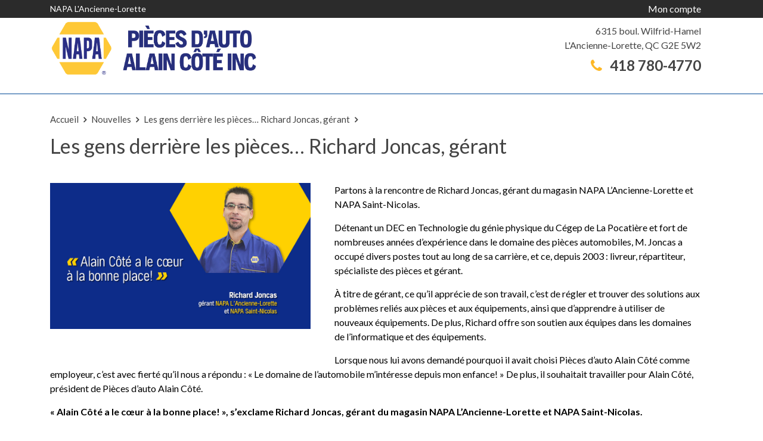

--- FILE ---
content_type: text/html; charset=UTF-8
request_url: https://lancienne-lorette.piecesdautoalaincote.com/fr/nouvelles/669/les-gens-derriere-les-pieces-richard-joncas-gerant
body_size: 3899
content:
<!DOCTYPE html>
<html lang="fr">
	<head>
		<meta name="viewport" content="width=device-width, initial-scale=1, maximum-scale=1" />
		<meta http-equiv="X-UA-Compatible" content="IE=edge" />
		<meta charset="UTF-8" />
		<meta name="robots" content="index, follow">
		
		<!-- BASIC SEO -->
		<title>Les gens derrière les pièces… Richard Joncas, gérant - NAPA L'Ancienne-Lorette</title>
		<meta name="description" content="" />
		<meta name="keywords" content="" />
		
		<!-- OPEN GRAPH (Facebook, Pinterest & Google+) -->
		<meta name="og:title" content="Les gens derrière les pièces… Richard Joncas, gérant - NAPA L'Ancienne-Lorette">
		<meta name="og:description" content="">
		<meta name="og:image" content="/users_files/82/Pieces_dauto_Alain_Cote_Ancienne_Lorette_Image_entreprise.jpg">
		<meta name="og:site_name" content="">
		<meta name="og:locale" content="">
		<meta name="og:type" content="">
		
		<!-- FAVICON -->
		<link rel="shortcut icon" href="/template/AUTOPARTS_2/images/favicon.png" type="image/png" />
		
		<!-- CSS -->
		<link rel="stylesheet" href="/template/AUTOPARTS_2/css/style.css" media="screen" />
		
		<!-- JQUERY -->
		<script src="/template/AUTOPARTS_2/js/jquery-3.3.1.min.js"></script>
		<link rel="stylesheet" href="https://ajax.googleapis.com/ajax/libs/jqueryui/1.12.1/themes/smoothness/jquery-ui.css">
		<script src="https://ajax.googleapis.com/ajax/libs/jqueryui/1.12.1/jquery-ui.min.js"></script>
		
		<!-- PARALLAX -->
		<script src="/template/AUTOPARTS_2/js/parallax.min.js"></script>
		
						
					<!-- Global site tag (gtag.js) - Google Analytics -->
			<script async src="https://www.googletagmanager.com/gtag/js?id=G-WSS5SDNY1B"></script>
			<script>
			  window.dataLayer = window.dataLayer || [];
			  function gtag(){dataLayer.push(arguments);}
			  gtag('js', new Date());
			
			  gtag('config', 'G-WSS5SDNY1B');
			</script>
				</head>
	
	<body class="404">
		<noscript>
			<div class="js-error">
				Pour que toutes les fonctionnalités de ce site soient activées, il est nécessaire d'activer JavaScript. Voici les <a href="https://www.enable-javascript.com/" target="_blank">instructions pour activer JavaScript dans votre navigateur Web</a>.
			</div>
		</noscript>
		
			<button id="menuburger" class="menuburger"><i class="fa fa-bars"></i></button>
	<header>
		<div class="top">
			<div class="grid">
				<div class="col-1-1 top-zone">
					<div class="content">
						
						<div class="nav-fonc">
							<ul>
								<li><a href="https://www.napacanada.com/fr/login" class="login" target="_blank">Mon compte</a></li>
															</ul>
							
						</div>
						<p class="store-title">NAPA L'Ancienne-Lorette</p>
					</div>
				</div>
			</div>
		</div>
		<div class="logo">
			<div class="grid">
				<div class="col-1-3 sm-1-1 logo-zone">
					<div class="content">
												
						<a href="https://www.piecesdautoalaincote.com"><img src="https://lancienne-lorette.piecesdautoalaincote.com/users_files/82/NAPA_Hor_4650_PIECES_D_AUTO_ALAIN_COTE_INC___copie_ai.png" alt="NAPA L'Ancienne-Lorette"></a>
					</div>
				</div>
				
				<div class="col-2-3 top-cta">
					6315 boul. Wilfrid-Hamel<br>
					L'Ancienne-Lorette, QC G2E 5W2<br>
					<a href="tel:4187804770" class="tel"><i class="fa fa-phone"></i> 418 780-4770</a>
				</div>
			</div>
		</div>
		<div class="top-nav">
			<div class="grid show-overflow">
				<div class="col-1-1 top-nav-content">
					<div class="content">
						<nav class="main-nav" id="main-nav"><ul class="level-1"></ul></nav>					</div>
				</div>
			</div>
		</div>
	</header>
<div class="grid grid-pad">
	<div class="col-1-1">
		<div class="content title-zone">
						<div class="ariane breadcrumbs"><a href="/fr" class="breadcrumbs-link">Accueil</a><a href="/fr/nouvelles" class="breadcrumbs-link">Nouvelles</a><a href="/fr/nouvelles/669/les-gens-derriere-les-pieces-richard-joncas-gerant" class="breadcrumbs-link">Les gens derrière les pièces… Richard Joncas, gérant</a></div>			<h1>Les gens derrière les pièces… Richard Joncas, gérant</h1>
		</div>
	</div>
	<div class="col-1-1">
		<div class="content">
			<a href="https://lancienne-lorette.piecesdautoalaincote.com/users_files/82/Banniere___Richard_Joncas_2.jpg" class="fancybox"><img src="https://lancienne-lorette.piecesdautoalaincote.com/users_files/82/Banniere___Richard_Joncas_2.jpg" alt="Les gens derrière les pièces… Richard Joncas, gérant" class="img-news"></a>
			<p style="margin-left:0cm; margin-right:0cm; text-align:start"><span style="font-size:medium"><span style="color:#000000">Partons &agrave; la rencontre de Richard Joncas, g&eacute;rant du magasin NAPA L&rsquo;Ancienne-Lorette et NAPA Saint-Nicolas.</span></span></p>

<p style="margin-left:0cm; margin-right:0cm; text-align:start"><span style="font-size:medium"><span style="color:#000000">D&eacute;tenant un DEC en Technologie du g&eacute;nie physique du C&eacute;gep de La Pocati&egrave;re et fort de nombreuses ann&eacute;es d&rsquo;exp&eacute;rience dans le domaine des pi&egrave;ces automobiles, M. Joncas a occup&eacute; divers postes&nbsp;tout au long de sa carri&egrave;re, et ce, depuis 2003&nbsp;: livreur, r&eacute;partiteur, sp&eacute;cialiste des pi&egrave;ces et g&eacute;rant.</span></span></p>

<p style="margin-left:0cm; margin-right:0cm; text-align:start"><span style="font-size:medium"><span style="color:#000000">&Agrave; titre de g&eacute;rant, ce qu&rsquo;il appr&eacute;cie de son travail, c&rsquo;est de r&eacute;gler et trouver des solutions aux probl&egrave;mes reli&eacute;s aux pi&egrave;ces et aux &eacute;quipements, ainsi que d&rsquo;apprendre &agrave; utiliser de nouveaux &eacute;quipements. De plus, Richard offre son soutien aux &eacute;quipes dans les domaines de l&rsquo;informatique et des &eacute;quipements.</span></span></p>

<p style="margin-left:0cm; margin-right:0cm; text-align:start"><span style="font-size:medium"><span style="color:#000000">Lorsque nous lui avons demand&eacute; pourquoi il avait choisi Pi&egrave;ces d&rsquo;auto Alain C&ocirc;t&eacute; comme employeur, c&rsquo;est avec fiert&eacute; qu&rsquo;il nous a r&eacute;pondu&nbsp;: &laquo; Le domaine de l&rsquo;automobile m&rsquo;int&eacute;resse depuis mon enfance! &raquo; De plus, il souhaitait travailler pour Alain C&ocirc;t&eacute;, pr&eacute;sident de Pi&egrave;ces d&rsquo;auto Alain C&ocirc;t&eacute;.&nbsp;</span></span></p>

<p style="margin-left:0cm; margin-right:0cm; text-align:start"><span style="font-size:medium"><span style="color:#000000"><strong>&laquo;&nbsp;Alain C&ocirc;t&eacute; a le c&oelig;ur &agrave; la bonne place!&nbsp;&raquo;, s&rsquo;exclame Richard Joncas, g&eacute;rant du magasin NAPA L&rsquo;Ancienne-Lorette et NAPA Saint-Nicolas.</strong></span></span></p>

<p style="margin-left:0cm; margin-right:0cm; text-align:start"><span style="font-size:medium"><span style="color:#000000">Richard appr&eacute;cie que la r&eacute;gion de Qu&eacute;bec soit compos&eacute;e de gens travaillants, qui veulent innover et se d&eacute;passer, des gens fiers de leur coin de pays.</span></span></p>

<p style="margin-left:0cm; margin-right:0cm; text-align:start"><span style="font-size:medium"><span style="color:#000000">Par ailleurs, le hockey est un de ses loisirs&nbsp;: comme nous l&rsquo;a r&eacute;sum&eacute; Richard, du hockey, il en mange! Il joue au hockey, est entra&icirc;neur et visionne du hockey. Lors de l&rsquo;entrevue, il est par contre rest&eacute; discret sur le nom de l&rsquo;&eacute;quipe qu&rsquo;il encourage&hellip;</span></span></p>

<p style="margin-left:0cm; margin-right:0cm; text-align:start">&nbsp;</p>		</div>
	</div>
	<div class="col-1-1">
		<div class="content">
			<div class="share"><p class="sub-section-title">Partager cette page</p><div class="share-buttons">
				<a target="_blank" class="facebook" title="Share on Facebook" href="https://www.facebook.com/sharer/sharer.php?u=https://lancienne-lorette.piecesdautoalaincote.com/fr/nouvelles/669/les-gens-derriere-les-pieces-richard-joncas-gerant"><i class="fa fa-facebook"></i></a>
				<a target="_blank" class="twitter" title="Tweet" href="https://twitter.com/intent/tweet?source=https://lancienne-lorette.piecesdautoalaincote.com/fr/nouvelles/669/les-gens-derriere-les-pieces-richard-joncas-gerant"><i class="fa fa-twitter"></i></a>
				<a target="_blank" class="tumblr" title="Post to Tumblr" href="http://www.tumblr.com/share?v=3&amp;u=https://lancienne-lorette.piecesdautoalaincote.com/fr/nouvelles/669/les-gens-derriere-les-pieces-richard-joncas-gerant"><i class="fa fa-tumblr"></i></a>
				<a target="_blank" class="pinterest" title="Pin it" href="http://pinterest.com/pin/create/button/?url=https://lancienne-lorette.piecesdautoalaincote.com/fr/nouvelles/669/les-gens-derriere-les-pieces-richard-joncas-gerant"><i class="fa fa-pinterest-p"></i></a>
				<a target="_blank" class="linked-in" title="Share on LinkedIn" href="http://www.linkedin.com/shareArticle?mini=true&amp;url=https://lancienne-lorette.piecesdautoalaincote.com/fr/nouvelles/669/les-gens-derriere-les-pieces-richard-joncas-gerant"><i class="fa fa-linkedin"></i></a>
			</div>
			</div>			
		</div>
	</div>
</div>


<footer>
	<div class="grid grid-pad">
		<div class="col-1-1">
			<div class="content">
				<div class="napa-ba-2">
					<a href="https://www.napacanada.com/fr/reserve-parts-online" target="_blank"><img src="/template/AUTOPARTS_2/images/NAPA_SAVE_TIME_FR.jpg" alt="NAPA WEB"></a>
				</div>
			</div>
		</div>
		<div class="col-1-3 med-5-12 sm-1-2">
			<div class="content">
				<p class="section-title">Navigation</p>
				<nav class="footer-nav" id="footer-nav"><ul class="level-1"><li><a href="/fr" target="_self" class="link-level-1 " id="1244">Accueil</a></li><li><a href="/fr/nous-joindre" target="_self" class="link-level-1 " id="1245">Nous joindre</a></li></ul></nav>				
				<p class="section-title">Suivez-nous!</p>
				
				<ul class="soc">
										<li><a class="soc-facebook" href="https://www.facebook.com/piecesdautoalaincote"></a></li>																													</ul>
			</div>
		</div>
		<div class="col-1-3 med-3-12 sm-1-1">
			<div class="content">
				<p class="section-title">Heures d'ouverture</p>
				<div class="hours">
					<table class="days"><tr class="day"><td>Lundi</td><td><span class="day-hour open">7h30 à 17h00</span></td></tr><tr class="day"><td>Mardi</td><td><span class="day-hour open">7h30 à 17h00</span></td></tr><tr class="day"><td>Mercredi</td><td><span class="day-hour open">7h30 à 17h00</span></td></tr><tr class="day current-day"><td>Jeudi</td><td><span class="day-hour open">7h30 à 17h00</span></td></tr><tr class="day"><td>Vendredi</td><td><span class="day-hour open">7h30 à 17h00</span></td></tr><tr class="day"><td>Samedi</td><td><span class="day-hour closed">Fermé</span></td></tr><tr class="day"><td>Dimanche</td><td><span class="day-hour closed">Fermé</span></td></tr></table>				</div>
				<div class="store_open_hours_more">
									</div>
			</div>
		</div>
		
		<div class="col-1-3 med-4-12 sm-1-2">
			<div class="content">
				<p class="section-title">Coordonnées</p>
				
				<div class="contact-info">
					<p class="name">NAPA L'Ancienne-Lorette</p>
					<p class="address">
						6315 boul. Wilfrid-Hamel<br>
						L'Ancienne-Lorette, QC<br>
						G2E 5W2					</p>
										<p><a href="tel:4187804770" class="tel"><i class="fa fa-phone"></i> 418 780-4770</a></p>
				</div>
			</div>
		</div>
		
		<div class="col-1-1">
			<div class="content align-center">
				<a href="https://lancienne-lorette.piecesdautoalaincote.com/fr"><img src="https://lancienne-lorette.piecesdautoalaincote.com/users_files/82/NAPA_Hor_4650_PIECES_D_AUTO_ALAIN_COTE_INC___copie_ai.png" alt="NAPA L'Ancienne-Lorette"></a>
				<p class="by">NAPA Pièces d'auto - NAPA L'Ancienne-Lorette - Propulsé par: <a href="https://www.mecaniqueservicesweb.com/fr" target="_blank">MecaniqueServicesWeb.com</a> | <a href="https://www.gevictoire.com" target="_blank">Gevictoire.com</a></p>
			</div>
		</div>
	</div>
</footer>

		<script>
			$(document).ready(function() {
				function on_resize() {
					// get screen size
					var screen_width = $(window).width();
					
				}
				
				//MENU CONTROL, SHOW AND HIDE SECTION
				$('#menuburger').click(function() {
					//IF MENU IS CLOSED
					if ($(this).hasClass('menu-open')) {
						$(this).removeClass('menu-open');
						$('.fa-times').addClass('fa-bars');
						$('.fa-times').removeClass('fa-times');
						$('nav').slideToggle('fast');
						$('nav').css({'overflow':'scroll'});
					}
					else {
						$(this).addClass('menu-open');
						$('.fa-bars').addClass('fa-times');
						$('.fa-bars').removeClass('fa-bars');
						
						$('nav').slideToggle('fast');
						$('nav').css({'overflow':'scroll'});
					return false;
					}
					
					return false;
				});
				
				//MENU ADD ARROW FOR SUBMENU !WOW!
				$('nav ul ul.level-2').each(function() {
					$(this).prev('a').addClass('arrow-down');
				});
				$('nav ul ul ul.level-3').each(function() {
					$(this).prev('a').addClass('arrow-right');
				});
				
				
				// trigger on resize
				$( window ).resize( on_resize );
				on_resize();
				
				// ADD FANCYBOX TO IMG IN CKEDITOR
				$('a.fancybox').attr('data-fancybox', 'gal');
					
				$('a.fancybox').each(function(){
					var fancyTitle = '';
					fancyTitle = $(this).children('img').attr('alt');
					$(this).attr('data-caption', fancyTitle);
				});
				
			});
			
		</script>
		
		<!-- FANCYBOX -->
		<link rel="stylesheet" type="text/css" href="/template/AUTOPARTS_2/css/jquery.fancybox.min.css">
		<script src="/template/AUTOPARTS_2/js/jquery.fancybox.min.js"></script>
	</body>
</html>





--- FILE ---
content_type: text/css
request_url: https://lancienne-lorette.piecesdautoalaincote.com/template/AUTOPARTS_2/css/style.css
body_size: 32713
content:
/*  ============================================================================
    IMPORTS
    ========================================================================== */
@import url(reset.css);
@import url(simplegrid.css);
@import url(social-icon.css);
@import url(font-awesome.min.css);
@import url(https://fonts.googleapis.com/css?family=Lato:400,300,300italic,400italic,700,700italic);

/*  ============================================================================
	GENERAL BASE BY Keven Ouellet
	========================================================================== */

.ui-datepicker-title select 		{ padding: 3px !important; font-size:16px !important; }

html								{ font-family: 'Lato', Helvetica, sans-serif; font-size: 16px; line-height: 24px; font-weight: 400; height: 100%; color:#444; }
body								{ font-family: 'Lato', Helvetica, sans-serif; font-size: 16px; line-height: 24px; font-weight: 400; height: 100%; color:#444;  }

.cke_editable  						{ padding: 20px; min-height: 400px; }
.cke_editable table.no-border		{ border: 1px dotted #D3D3D3; }
.cke_editable table.no-border tr td	{ border: 1px dotted #D3D3D3; }
.cke_editable table.no-border tr th	{ border: 1px dotted #D3D3D3; }
.cke_editable .ckeditor ul,
.cke_editable .ckeditor ol 			{ padding-left: 30px; margin-bottom: 30px; }

.ckeditor img 						{ max-width: 100%; height: auto !important; margin: 20px; }
.ckeditor img.half 					{ max-width: 50%; height: auto !important; margin: 20px; }
.ckeditor img.tier 					{ max-width: 33%; height: auto !important; margin: 20px; }
.ckeditor img.quarter 				{ max-width: 25%; height: auto !important; margin: 20px; }

.ckeditor table img  				{ margin: 0px; }


/*  ============================================================================
    Positions
    ========================================================================== */

.clear                              { display: block; clear: both; overflow: hidden; height:0; margin:0; padding: 0; }
.align-left                         { float:left; margin-right: 20px; }
.align-right                        { float:right; margin-left: 20px; }
.align-center                       { text-align: center; }
.full                               { width:100%; }

.fixed 								{ position: fixed; }
.left 								{ text-align: left; }
.right 								{ text-align: right; }
.center 							{ text-align: center; margin-left: auto; margin-right: auto; }

.inline 							{ display: inline; }
.inline-block 						{ display: inline-block; }
.block 								{ display: block; }

/*  ============================================================================
	TYPOGRAPHY
	========================================================================== */

h1									{ font-size: 34px; line-height: 44px; margin-bottom: 10px; }
h2									{ font-size: 28px; line-height: 34px; margin-bottom: 10px; }
h3									{ font-size: 22px; line-height: 28px; margin-bottom: 10px; }
h4									{ font-size: 18px; line-height: 26px; margin-bottom: 10px; }
h5									{ font-size: 17px; line-height: 22px; margin-bottom: 10px; }

h2.group-title						{ display: inline-block; border-bottom: 4px solid #FFC836; width: 35%; }

.ckeditor ul						{ list-style: disc; padding: 0; padding-left: 30px; }
.page-wrapper img 					{ width: auto !important; height: auto !important; }

::-moz-selection					{ background: #000000; color: #fff; text-shadow: none; }
::selection							{ background: #000000; color: #fff; text-shadow: none; }

i, em								{ font-style: italic; }
strong, b							{ font-weight: bold; }

p									{ font-size: 16px; line-height: 24px; margin-bottom: 15px; color:#3a3a3a; }
p.spacer							{ padding: 20px; }
p.spacer-large						{ padding: 40px;  }
p.section-title						{ text-transform: uppercase; clear: both; margin-bottom: 30px; min-height: 40px; font-weight: bold; color:#0A0094; background-image: url(../images/line-title.gif); background-repeat: no-repeat; background-position: bottom left; }
p.sub-section-title					{ text-transform: uppercase; border-bottom: 1px solid #eee; font-weight: 700; }

small								{ font-size: 14px; }

img									{ max-width:100%; }

sub, sup 							{ font-size: 12px; } 
sub 								{ vertical-align: sub; } 
sup 								{ vertical-align: super; }

blockquote,
cite								{ border-left: 3px solid #e7e9ec; padding: 0 0 0 16px; margin: 30px 0 30px 30px; }


/*  ============================================================================
	LISTS
	========================================================================== */

ol,
ul									{ list-style: disc; padding: 0; margin: 0 0 20px 25px; }
ul.square							{ list-style: square; }
ul ul,
ol ol 								{ margin-bottom:0; }
ol									{ list-style: decimal;  }
ul.alt 								{ margin: 0 0 20px 0; }
ul.alt li 							{ border-top:1px dotted #ccc; border-bottom:1px dotted #ccc; margin:0 0 -1px 0; padding: 5px 5px 5px 20px; list-style: none;  }

ul.inline 							{ list-style: none; }
ul.inline li 						{ background-color: #333333; color:#FFF; display: inline-block; padding: 5px 10px; }

/*  ============================================================================
	LINKS & BUTTONS
	========================================================================== */

a									{ color:#444444; text-decoration: underline; }
a:hover								{ color:#0053a0; -webkit-transition: all 0.25s ease; -moz-transition: all 0.25s ease; -o-transition: all 0.25s ease; transition: all 0.25s ease; }

a.read-more						 	{ padding: 5px 12px; margin: 10px 0; background-color: #333333; color:#FFF; text-decoration: none; display: inline-block; }
a.read-more:hover					{ background-color: #000000; text-decoration: none; }

a.more							 	{ padding: 13px 18px; margin: 10px 0; background-color: #141414; color:#FFF; text-decoration: none; display: inline-block; }
a.more:hover						{ background-color: #000000; text-decoration: none; }

a.button 							{ background-color:#e61873; color:#FFF; padding: 15px 20px; text-decoration: none; -webkit-appearance: none; -webkit-border-radius: 35px; -moz-border-radius: 35px; border-radius: 35px; }
a.button:hover 						{ background-color: #000; }

/*  ============================================================================
	TABLES
	========================================================================== */

table								{ width: 100%; margin-bottom: 30px; border: 1px solid #D3D3D3; }
table tr td							{ display: table-cell; padding: 10px; vertical-align: top; border: 1px solid #D3D3D3; }
table tr th						 	{ display: table-cell; padding: 10px; vertical-align: top; font-weight: bold; text-align: left; border: 1px solid #D3D3D3; }

table.no-border,
table.no-border tr td,
table.no-border tr td 				{ border:none; }

table.border						{ width: 100%; margin-bottom: 12px; border: 1px solid #D3D3D3; }
table.border tr td					{ display: table-cell; padding: 5px 10px; vertical-align: top; border: 1px solid #D3D3D3; }
table.border tr th				 	{ display: table-cell; padding: 5px 10px; vertical-align: top; font-weight: bold; text-align: left; border: 1px solid #D3D3D3; }

/*  ============================================================================
	FORMS
	========================================================================== */
  
input[type=text],
input[type=password]
input[type=search],
input[type=url],
input[type=tel],
input[type=date],
input[type=email],
input[type=file],
input[type=time],
input[type=number],
input[type=range],
input[type=color],
textarea							{ font-family: 'Lato', Helvetica, sans-serif; font-size: 16px; width: 100%; padding: 10px 15px; margin-bottom: 15px; border:1px solid #CCCCCC; -webkit-transition: all 0.30s ease-in-out; -moz-transition: all 0.30s ease-in-out; -ms-transition: all 0.30s ease-in-out; -o-transition: all 0.30s ease-in-out; outline: none; -webkit-appearance: none; -webkit-border-radius: 5px; -moz-border-radius: 5px; border-radius: 5px; }

input[type=radio] 					{ width: auto !important;  }
input[type=checkbox] 				{  }

input[type=submit] 					{ padding: 13px 28px; color:#FFF; transition: 0.5s; background-color: #5bb85d; border: none; border-bottom: 3px solid #639f63; cursor: pointer; font-size: 18px; line-height: 18px; -webkit-appearance: none; -webkit-border-radius: 3px; -moz-border-radius: 3px; border-radius: 3px; }
input[type=submit]:hover 			{ background-color: #35B737; }

input:focus,
textarea:focus 						{ border: 1px solid #35B737; }

textarea							{ min-height: 150px; resize: vertical; }
select								{ font-size: 16px; width: 100%; padding: 10px 15px; margin-bottom: 15px; border:1px solid #CCCCCC; -webkit-transition: all 0.30s ease-in-out; -moz-transition: all 0.30s ease-in-out; -ms-transition: all 0.30s ease-in-out; -o-transition: all 0.30s ease-in-out; outline: none; -webkit-border-radius: 5px; -moz-border-radius: 5px; border-radius: 5px; }
option								{ width: 100%; }

span.help 							{ display: inline-block; position: relative; }
span.help .fa 						{ padding: 3px; font-size:18px; cursor: pointer;  }
span.help:hover .fa					{ color:#1C1C1C; }
span.help:hover span.help-text 		{ opacity: 1; visibility: visible; text-align: center; -webkit-transition: all 0.30s ease-in-out; -moz-transition: all 0.30s ease-in-out; -ms-transition: all 0.30s ease-in-out; -o-transition: all 0.30s ease-in-out;  }
span.help-text 						{ opacity: 0; visibility: hidden; position: absolute; top:100%; left:0; background-color: #333333; padding: 8px 10px 5px 10px; font-size:14px; color:#FFF; -webkit-border-radius: 3px; -moz-border-radius: 3px; border-radius: 3px; }

/* JS ADD ICON TO SPECIFIC INPUT (script.js) */
.has_icon 							{ position: relative; }
.has_icon .input-icon 				{ position: absolute; top:9px; left:15px; }
.has_icon input 					{ padding-left: 44px; }


/*  ============================================================================
    BREADCRUMBS
    ========================================================================== */

.ariane                             { font-size: 15px; margin-bottom: 10px; }
.ariane a                           { font-size: 15px; display: inline-block; text-decoration: none; }
.ariane a:after                     { font-family: "FontAwesome"; content:"\f105"; padding: 0 8px; font-weight: 900; }

/*  ============================================================================
    LINKS
    ========================================================================== */

.links                              { margin: 5px 0; }
.links a                            { display: inline-block; padding: 2px 13px; border:1px solid #efefef; }
.links .current_page                { display: inline-block; padding: 2px 13px; border:1px solid #efefef; background-color: #f5f5f5; }

/*  ============================================================================
    MESSAGES & ERRORS
    ========================================================================== */

.message                            { padding: 20px 20px 20px 50px; position: relative; margin-bottom: 20px; color: #ffffff; background-color: #AFAFAF; font-weight: bold; -webkit-border-radius: 3px; -moz-border-radius: 3px; border-radius: 3px; -webkit-box-shadow: 0px 10px 13px -10px #000000, 5px 5px 15px 5px rgba(0,0,0,0);  box-shadow: 0px 10px 13px -10px #000000, 5px 5px 15px 5px rgba(0,0,0,0); }
.message p 							{ margin: 1px 0 0 0; font-size:16px; line-height: 20px; }

.error 								{ background-color:#ec3d3c; }
.error:before 						{ font-family: "FontAwesome"; content:"\f06a"; padding: 0 10px 0 0; font-size: 26px; position: absolute; top:23px; left:16px; }
.error p 							{ color:#FFF; }

.success 							{ background-color:#3dc55d; }
.success:before 					{ font-family: "FontAwesome"; content:"\f00c"; padding: 0 10px 0 0; font-size: 26px; position: absolute; top:23px; left:16px;  }
.success p 							{ color:#FFF; }

.notif 								{ background-color:#D3D3D3; }
.notif:before 						{ font-family: "FontAwesome"; content:"\f0f3"; padding: 0 10px 0 0; font-size: 26px; position: absolute; top:23px; left:16px;  color:#3F3F3F; }
.notif p 							{ color:#3F3F3F; }

.warning 							{ background-color:#efaa33; }
.warning:before 					{ font-family: "FontAwesome"; content:"\f06a"; padding: 0 10px 0 0; font-size: 26px; position: absolute; top:23px; left:16px;  color:#3F3F3F; }
.warning p 							{ color:#3F3F3F; }

input.missing,
textarea.missing,
select.missing 						{ border: 2px solid #FF3B38; background-color: #FFCECE; }
.missing 							{ color: #FF3B38; }

.alert-error 						{ background-color:#ec3d3c; }

.js-error 							{ position: fixed; bottom:0; left:0; padding: 30px; background-color: #F25C00; color:#FFF; width: 100%; text-align: center; z-index: 1000; }

/*  ============================================================================
    HEADER
    ========================================================================== */

.top 								{ background-color: #2B2B2B; }
.top-zone 							{ margin-bottom: 0; }
.top p.store-title 					{ color:#FFF; margin: 3px 0; font-size: 14px; }

.logo 								{ background-color: #FFF; }
.logo-zone 							{ margin-bottom: 0; }

.top-nav 							{ background-color: #0A0094; overflow-y: visible; margin-bottom: 5px; }
.top-nav-content 					{ margin-bottom: 0; }

.show-overflow 						{ overflow: visible; }

nav#main-nav 								{  }
nav#main-nav ul 							{ list-style: none; padding: 0; margin: 0; }
nav#main-nav ul li 							{ display: inline-block; position: relative; }
nav#main-nav ul li a						{ display: block; color:#FFC836; text-transform: uppercase; text-decoration: none; padding: 10px; font-weight: 700; }
nav#main-nav ul li a:hover,
nav#main-nav ul li a.current 				{ background-color: #2B2B2B; }

/* Affichage du sous menu */
nav#main-nav ul li:hover > ul      			{ visibility: visible; opacity: 1; }
nav#main-nav ul li:hover > a      			{ color:#FFF; }

nav#main-nav ul li:hover a					{ background-color: #2B2B2B; }

nav#main-nav ul ul 							{ visibility: hidden; opacity: 0; z-index: 101; -webkit-transition: all 0.25s ease; -moz-transition: all 0.25s ease; -o-transition: all 0.25s ease; transition: all 0.25s ease; position: absolute; top:100%; left:0px; padding-left: 0; width: 240px; }
nav#main-nav ul ul li 						{ margin: 0; padding: 0; display: block; background-color:#2B2B2B; position: relative; }
nav#main-nav ul ul li a 						{ padding: 0; font-weight: normal; font-size:14px; line-height:18px; display: block; color:#FFF; padding: 10px 14px 10px 10px; border-bottom: 1px solid #474747; }
nav#main-nav ul ul li a:hover 				{ background-color: #444444; }

nav#main-nav ul ul li:hover > ul      		{ visibility: visible; opacity: 1; }

nav#main-nav ul ul ul 						{ visibility: hidden; opacity: 0; -webkit-transition: all 0.25s ease; -moz-transition: all 0.25s ease; -o-transition: all 0.25s ease; transition: all 0.25s ease; position: absolute; top:0; left:100%; padding-left: 0; width: 240px; }
nav#main-nav ul ul ul li 					{ margin: 0; padding: 0; display: block; background-color:#2B2B2B; position: relative; }
nav#main-nav ul ul ul li a 					{ padding: 0; font-weight: normal; display: block; color:#FFF; padding: 10px 14px 10px 10px; border-bottom: 1px solid #474747; }

nav#main-nav ul li a.arrow-down:after 		{ font-family: "FontAwesome"; content:"\f107"; padding-left: 5px; }
nav#main-nav ul li a.arrow-right:after 		{ font-family: "FontAwesome"; content:"\f105"; padding-left: 10px; float: right; }

/* MOBILE NAV BUTTON */
#menuburger  						{ display: none; position: fixed; top:44px; right:20px; background: none; font-size: 22px; z-index:10; border:0; padding: 8px 13px; cursor: pointer; background-color: #FFF; }



/*  ============================================================================
	GENERAL 
	========================================================================== */

.call-to-actions 					{ margin-bottom: 0; }
.call-to-actions .fa				{ font-size:54px; color:#fabb13; float: left; padding: 0 10px 0 0; }
.call-to-actions a.phone 			{ padding-top: 16px; padding: 8px 20px; border: 2px solid #B7B7B7; margin-top: 10px; display: block; background-color: #EDEDED; }
.call-to-actions a.phone:hover 		{ background-color: #0053a0; color:#FFF; border: 2px solid #00417A; }
.call-to-actions a.phone span		{ display: block; font-size:12px; }
.call-to-actions a.phone			{ text-decoration: none; font-size:26px; color:#0A0094; font-weight: bold; }
.call-to-actions .appointment 		{ float:right; display: inline-block; background-color: #0A0094; color:#fff; text-decoration: none; padding: 10px 14px; margin-top: 36px;  }
.call-to-actions .appointment:hover { background-color: #01468C; }

.contact-info p.name 				{ text-transform: uppercase; color:#0A0094; font-size:24px; font-weight: 700; }
.contact-info p.address 			{ color:#0A0094; }
.contact-info a.mail 				{ color:#0A0094; }
.contact-info a.tel 				{ text-decoration: none; color:#0A0094; font-size:30px; font-weight: 700; }
.contact-info a.tel .fa 			{ margin-right: 8px; color:#fdb827; }
table img 							{ max-width: 100%; width: auto !important; height: auto !important; }

.savetime 							{ margin-bottom: 0; margin-top: 4px; }

.no-pad 							{ padding: 0; }
.no-margin 							{ margin: 0; }

.loading-bar 						{ display: none; }

.share 								{ padding-top:50px; }
.share-buttons a					{ width:15%; text-align: center; display: inline-block; padding: 5px 10px; color:#FFF; margin-bottom: 5px; }
.share-buttons .facebook 			{ background-color: #3B5998;  }
.share-buttons .twitter 			{ background-color: #55ACEE;  }
.share-buttons .google-plus 		{ background-color: #DD4B39;  }
.share-buttons .tumblr 				{ background-color: #2C4762;  }
.share-buttons .pinterest 			{ background-color: #CB2027;  }
.share-buttons .linked-in 			{ background-color: #0077b5;  }

.share-buttons .facebook:hover 		{ background-color: #32508C;  }
.share-buttons .twitter:hover 		{ background-color: #409CDD;  }
.share-buttons .google-plus:hover	{ background-color: #D13C2B;  }
.share-buttons .tumblr:hover 		{ background-color: #233E59;  }
.share-buttons .pinterest:hover 	{ background-color: #C1171C;  }
.share-buttons .linked-in:hover 	{ background-color: #00679B;  }

.job-preview-content 			{ border: 1px solid #AAAAAA; margin-bottom: 30px; padding: 20px; }
.job-publication-date 			{ float: right; font-size:15px; }
.job-type 						{ padding: 5px 10px; color:#232323; background-color: #FFAB26; display: inline-block; }
.apply-form 					{ border: 1px solid #AAAAAA; margin-bottom: 30px; padding: 20px; background-color: #E5E5E5; -webkit-border-radius: 3px; -moz-border-radius: 3px; border-radius: 3px; }
input[type="file"] 				{ font-size: 16px; width: 100%; padding: 10px 15px; margin-bottom: 15px; border:1px solid #CCCCCC; -webkit-transition: all 0.30s ease-in-out; -moz-transition: all 0.30s ease-in-out; -ms-transition: all 0.30s ease-in-out; -o-transition: all 0.30s ease-in-out; outline: none; -webkit-appearance: none; -webkit-border-radius: 5px; -moz-border-radius: 5px; border-radius: 5px; }


/*  ============================================================================
    HOMEPAGE
    ========================================================================== */

.slider 							{ position: relative; overflow:hidden;  }
.slider .name 						{ position: absolute; bottom:25%; left:20%; z-index:3; }
.slider .name p.type-autopro 		{ color:#FFF; font-weight: 700; font-size:22px; text-transform: uppercase; text-shadow: 0px 4px 3px rgba(0,0,0,0.8), 0px 8px 13px rgba(0,0,0,0.6), 0px 18px 23px rgba(0,0,0,0.6); }
.slider .name h1 					{ color:#FFF; font-weight: 700; font-size:42px; text-transform: uppercase; text-shadow: 0px 4px 3px rgba(0,0,0,0.8), 0px 8px 13px rgba(0,0,0,0.6), 0px 18px 23px rgba(0,0,0,0.6); }
.slider ul 							{ margin: 0; }
.slider .rslides img 				{ border-bottom: 5px solid #eab82a; width: 100%; }

.slider .flyer-intro 				{ width: 450px; height: 80px; background-color: #eab82a; position: absolute; bottom:6px; left:20%; z-index:3; cursor: pointer; }
.slider .flyer-intro:hover 			{ background-color: #274b93; }
.slider .flyer-intro img 			{ position: absolute; bottom:0px; left:0; }
.slider p.flyer-title 				{ position: absolute; bottom:0px; right:30px; color:#FFF; z-index: 3; font-size:20px; font-weight: 700; }

.rslides1_nav 						{ position: absolute; top:45%; z-index:2; padding: 14px; font-size:30px; color:#FFF; text-decoration: none; text-shadow: 0px 4px 3px rgba(0,0,0,0.4), 0px 8px 13px rgba(0,0,0,0.1), 0px 18px 23px rgba(0,0,0,0.1); }
.rslides1_nav.prev 					{ left:0; }
.rslides1_nav.next 					{ right:0; }

.day								{ padding: 5px 0; border-bottom: 1px solid #C9C9C9; }
.day:last-of-type 					{ border:0; }
.day_name 							{ width: 120px; float: left; }

p.news-title 						{ font-size:18px; font-weight: 700; margin-bottom: 0; }
p.news-title a 						{ text-decoration: none; }
p.news-intro 						{ border-bottom: 1px solid #D6D6D6; margin-bottom: 30px; padding-bottom: 30px; }

.service 							{ position: relative; }
.service p.service-title 			{ position: absolute; top:45%; left: 0; width: 100%; text-align: center; font-size:34px; line-height: 38px; font-weight: bold; color:#FFF; text-shadow: 0px 4px 3px rgba(0,0,0,0.4), 0px 8px 13px rgba(0,0,0,0.1), 0px 18px 23px rgba(0,0,0,0.1); }

.newsletter 						{ background-color: #FFC836; }
.promotions 						{ background-color: #262626; }
.catalog 							{ background-color: #0A0094 ; }
.promos-zone  						{ padding: 20px; cursor: pointer; min-height: 180px; }
.promos-zone:hover 					{ background-color: #141414; }
.promos img.icon 					{ float:left; margin: 0 20px 0 0; }
p.promos-title 						{ color:#FFF; text-transform: uppercase; font-size:24px; font-weight: 700; }
p.promos-desc 						{ color:#FFF; font-size:16px;  }

ul.home-news-list 					{ margin: 0 0 30px 0;  }
ul.home-news-list li				{ list-style: none; margin-bottom: 15px; padding-bottom: 15px; border-bottom: 1px solid #CECECE; }
ul.home-news-list li a 				{ font-size: 16px; font-weight: bold; }

ul.home-news-list span.date 		{ display: block; font-size:13px; }

footer ul.home-news-list 			{ margin: 0 0 30px 0;  }
footer ul.home-news-list li			{ list-style: disc; margin-bottom: 5px; padding-bottom: 5px; border:none; }
footer ul.home-news-list li a 		{ font-size: 16px; font-weight: bold; }

footer ul.home-promo-list 			{ margin: 0 0 30px 0;  }
footer ul.home-promo-list li		{ list-style: disc; margin-bottom: 5px; padding-bottom: 5px; border:none; }
footer ul.home-promo-list li a 		{ font-size: 16px; font-weight: bold; }

.napa-ba-1 							{ margin: 40px 0 20px 0; }
.napa-ba-2 							{ margin: 20px 0 20px 0; }

header 								{ border-bottom: 1px solid #004996; }

table.days 							{ border: none; }
table.days tr.day td 				{ border: none; padding: 5px 10px; border-bottom: 1px solid #C9C9C9; }
table.days tr.current-day td 		{ background-color: #DDDDDD; border: none; }


.homepage iframe 				{ margin: 0px; }
.contact-page a.tel 			{ font-size:26px; line-height: 36px; text-decoration: none; }

.news-preview 					{ border: 1px solid #D1D1D1; margin-bottom: 30px;}
.news-preview:hover 			{ border: 1px solid #1A83CE; cursor: pointer; }
.news-preview-content 			{ padding: 20px;  }
.news-preview-image 			{ width: 400px; height: 250px; float: left; margin-right: 30px; background-position: center center; background-size: cover; }
.news-clear 					{ clear: both; margin: 0; padding: 0; }

.news-title 					{ font-size: 34px; line-height: 40px; }
.img-news 						{ width: 40%; margin: 0 40px 40px 0; float: left; }

.promotions-preview 			{ border: 1px solid #D1D1D1; margin-bottom: 30px;}
.promotions-preview:hover 		{ border: 1px solid #1A83CE; cursor: pointer; }
.promotions-preview-content 	{ padding: 20px;  }
.promotions-preview-image 		{ width: 400px; height: 250px; float: left; margin-right: 30px; background-position: center center; background-size: cover; }
.promotions-clear 				{ clear: both; margin: 0; padding: 0; }

.promotions-title 				{ font-size: 34px; line-height: 40px; }
.img-promotions 				{ width: 40%; margin: 0 40px 40px 0; float: left; }

.promotion-valid 				{ padding: 10px 20px; font-size:18px; background-color: #fabb13; color:#000000; font-weight: bold; margin-bottom: 20px; display: inline-block; }

.videos-preview 				{ border: 1px solid #D1D1D1; margin-bottom: 30px;}
.videos-preview:hover 			{ border: 1px solid #1A83CE; cursor: pointer; }
.videos-preview-content 		{ padding: 20px;  }
.videos-preview-image 			{ width: 400px; height: 250px; float: left; margin-right: 30px; background-position: center center; background-size: cover; }
.videos-clear 					{ clear: both; margin: 0; padding: 0; }

.videos-title 					{ font-size: 34px; line-height: 40px; }
.img-videos 					{ width: 40%; margin: 0 40px 40px 0; float: left; }

.pagination 					{ padding: 20px 0; text-align: center; }
.page-link 						{ display: inline-block; padding: 3px 10px; margin-right: 2px; text-decoration: none; border:1px solid #D3D3D3; text-align: center; -webkit-border-radius: 3px; -moz-border-radius: 3px; border-radius: 3px; }
.page-link:hover,
.page-link.current 				{ background-color: #D3D3D3; color:#000; }

.certifications-list 			{  }
.certifications-list .certification  { width: 200px; margin: 10px; float: left;	}

.lang 							{ color:#FFF; text-decoration: none; float: right; }
.lang:hover 					{ color:#FFF; text-decoration: underline; }

.nav-fonc 						{ float: right; }
.nav-fonc ul 					{ list-style: none; margin: 0; padding: 0; }
.nav-fonc ul li 				{ display: inline-block; }
.nav-fonc a 					{ color:#FFF; text-decoration: none; }
.nav-fonc a:hover				{ color:#eab82a; text-decoration: none;}

.categories 					{ background-color: #E2E2E2; }
.parts-categ 					{ display: block; padding: 12px; text-align: center; background-color: #0A0094; color:#FFC836; text-decoration: none; }
.parts-categ img 				{ width: 70%;  }
.parts-categ:hover 				{ background-color: #0e01c4; }
.parts-categ-name 				{ display: block; color:#FFC836; font-size:18px; }

.home-news 						{ border: 1px solid #AAAAAA; margin-bottom: 20px; }
.home-news-content 				{ padding: 15px; }
.home-news-title 				{ font-size:20px; line-height: 28px; font-weight: bold; margin-bottom: 10px; }
a.see-all 						{ padding: 10px 20px; text-align: center; display: block; text-decoration: none; border: 1px solid #0A0094; background-color: #0A0094; color:#FFC836; }
a.see-all:hover 				{ background-color: #1004b3; }

.top-alert 						{ position: relative; top:0; left:0; width: 100%; border-bottom: 3px solid #CE9400; background-color: #fabb13; }
.top-alert h2 					{ font-size:16px; line-height: 18px; font-weight: bold; margin-bottom:10px; }
.top-alert p 					{ font-size:15px; margin: 0 }
.top-alert-content				{ padding: 8px 30px; text-align: center; }

.top-cta 						{ text-align: right; padding-top:10px; }
.top-cta .tel 					{ display: block; font-size:24px; font-weight: bold; margin-top: 10px; text-decoration: none; }
.top-cta .tel .fa 				{ margin-right: 8px; color:#fdb827; }

.form-cv 						{ border: 1px solid #494949; padding: 15px; }

table.responsive,				
table.responsive tr td			{ border: none;}

/*  ============================================================================
    DIVERS
    ========================================================================== */

#back-top 							{ position: fixed; bottom: 20px; right:20px; }
#back-top a 						{ font-size:26px; width: 34px; height: 34px; display: block; text-align: center; color:#777777; }
#back-top a:hover					{ color:#A3A3A3; }

#loading 							{ z-index: 1000000; display: none; text-align: center; position: fixed; top:0; left:0; right:0; bottom:0; background:rgba(255,255,255,0.85); }
#loading img 						{ max-height: 100%; max-width: 100%; width: auto; height: auto; position: absolute; top: 0; bottom: 0; left: 0; right: 0; margin: auto; }



/*  ============================================================================
    Media queries
    ========================================================================== */

/* XXLARGE SCREEN */
@media only screen and (max-width : 1680px) {
	.slider .name 						{ bottom:32%; }
	.slider .name p.type-autopro 		{ font-size:20px; margin-bottom: 5px; }
	.slider .name h1 					{ font-size:38px; }
	
	.promos img.icon 					{ width: 70px; }
	p.promos-title 						{ font-size:20px; }

}

/* XLARGE SCREEN */
@media only screen and (max-width : 1440px) {
	.promos img.icon 					{ width: 50px; }
	.promos 							{ margin-bottom: 0; }
}

/* LARGE SCREEN */
@media only screen and (max-width : 1280px) {
	.slider .name 						{ bottom:36%; }
	header nav ul li a					{ padding: 12px 6px; font-size:15px; }
}

/* MEDIUM SCREEN */
@media only screen and (max-width : 1024px) {
	.slider .name 						{ display: none; }
}

/* INTER SCALE */
@media only screen and (max-width : 960px) {
	#menuburger                 	 	{ display: block; position: fixed; top:30px; right:0px; background: none; font-size: 22px; z-index:10; border:0; padding: 8px 13px; cursor: pointer; background-color: #FFF; }
	header nav 							{ display: none; float:none; position: fixed; top:0; left:0; width: 100%; height: 100%; background-color: #2B2B2B; z-index:9; padding-top: 50px; overflow: scroll; }
	header nav ul						{ display: block; padding: 0; }
	header nav ul li					{ display: block; padding: 0; margin-left: 0px; text-align: center; }
	header nav ul li a					{ display: block; padding-bottom: 0px; padding: 12px; font-size:18px; background-color:#2B2B2B; border-bottom: 1px solid #3F3F3F; }
	header nav ul li a:hover 			{ color:#fcb827; }
	
	header nav ul ul 					{ visibility: visible; opacity: 1; width: 100%; position: relative; left:0; top:0; }
	header nav ul ul li 				{ margin: 0; padding: 0; display: block; background-color:#2B2B2B; }
	header nav ul ul li a 				{ padding: 0; font-weight: normal; display: block; color:#FFF; line-height: 20px; padding: 18px; border-bottom: 1px solid #3F3F3F; }
	header nav ul ul li a:before 		{ content:""; padding-right: 0px; }
	
	nav ul li a.arrow-down:after 		{ font-family: "FontAwesome"; content:""; padding-left: 0; }
	nav ul li a.arrow-right:after 		{ font-family: "FontAwesome"; content:""; padding-left: 0; float: none; }
	
	.news-preview-image 					{ width: 250px; height: 250px; }
	.promotions-preview-image 				{ width: 250px; height: 250px; }
	.videos-preview-image 					{ width: 250px; height: 250px; }
	
	.certifications-list .certification  	{ width: 44%; margin: 3%; float: left;	}
}

/* SMALL SCREEN */
@media only screen and (max-width : 768px) {
	.call-to-actions .phone 			{ padding: 6px 0; }
	.slider 							{ overflow: visible; position: relative; }
	.slider .flyer-intro 				{ width: 100%; height: 80px; position: relative; bottom:0; left:0; }
	.slider .flyer-intro img 			{ display: none; }
	.slider p.flyer-title 				{ position: relative; bottom:0; right: 0; width: 100%; text-align: center; padding-top: 12px; }
	
	.news-image 						{ width: 100%; margin: 0; float:none; }
	.news-image-large 					{ width: 100%; margin: 0; }
	.news-content 						{ margin-left: 0; }
	iframe 								{ max-width: 100%; height: auto; }
	.logo 								{ text-align: center; }
	table.responsive tr td				{ display: block; width: 100%; }

}

/* INTER SCALE */
@media only screen and (max-width : 640px) {
	.top p.store-title 					{ padding-right: 40px; }
	
	.news 								{ margin: 0; padding: 0; margin-bottom: 15px; border:none; }
	.news-image 						{ width: 100% !important; float:none; }
	.news-content 						{ margin-left: 0; }
	
	.promotions 						{ margin: 0; padding: 0; margin-bottom: 15px; border:none; }
	.promotions-image 					{ width: 100% !important; float:none; }
	.promotions-content 				{ margin-left: 0; }
	
	.videos 							{ margin: 0; padding: 0; margin-bottom: 15px; border:none; }
	.videos-image 						{ width: 100% !important; float:none; }
	.videos-content 					{ margin-left: 0; }
	
	h1									{ font-size: 24px; line-height: 30px; }
	h2									{ font-size: 22px; line-height: 28px; }
	h3									{ font-size: 18px; line-height: 24px; }
	h4									{ font-size: 16px; line-height: 20px; }
	h5									{ font-size: 15px; line-height: 20px; }
	
	.news-preview-image 				{ width: 100%; height: 280px; margin: 0 0 20px 0; }
	.promotions-preview-image 			{ width: 100%; height: 280px; margin: 0 0 20px 0; }
	.videos-preview-image 				{ width: 100%; height: 280px; margin: 0 0 20px 0; }	
	
	.ckeditor img 						{ max-width: 100%; width: 100%; height: auto; margin: 15px; }
	
	.product-preview 					{ width: 49%; margin-right: 1%; }
	.product-preview-image 				{ height: 200px; }
}

/* XSMALL SCREEN */
@media only screen and (max-width : 479px) {
	.category_link 						{ height:auto !important; padding: 15px !important; }
	.sidebar_categ 						{ display: none; }
	
	.item .item-image 					{ float:none;  max-width: none; margin: 10px; }
	.item .item-wrap					{ padding-left: 0; }
}


--- FILE ---
content_type: text/css
request_url: https://lancienne-lorette.piecesdautoalaincote.com/template/AUTOPARTS_2/css/simplegrid.css
body_size: 9530
content:
*, *:after, *:before				{ -webkit-box-sizing: border-box; -moz-box-sizing: border-box; box-sizing: border-box; }

[class*='col-']						{ float: left; padding-right: 30px; margin-bottom: 30px; }
[class*='col-'].center				{ float:none; margin: auto; }

/* BASE SCREEN */
.grid								{ width: 80%; margin: 0 auto; max-width: 1280px; /*overflow: hidden;*/ }
.grid:after							{ content: ""; display: table; clear: both; }
.grid.full							{ width: 100%; max-width: 100%; padding: 0; }

.grid-pad							{ padding-top: 30px; padding-left: 30px; padding-right: 0px; }
.grid-pad.large 					{ padding-top: 100px; padding-left: 100px; padding-right: 0px; }

.grid.full [class*='col-']			{ padding-right: 0px; }
.grid-pad.full [class*='col-']		{ padding-right: 30px; padding-left: 30px; padding-right: 0px; }
.grid-pad.large [class*='col-']		{ padding-right: 100px; margin-bottom: 100px; }

.offset-right						{ float: right; }

.content:after						{ content: ""; display: table; clear: both; }

/* Content Columns */
.col-1-1							{ width: 100%; }
.col-4-5							{ width: 80%; }
.col-2-3,
.col-8-12							{ width: 66.66%; }
.col-1-2,
.col-6-12							{ width: 50%; }
.col-1-3,
.col-4-12							{ width: 33.33%; }
.col-1-4,
.col-3-12							{ width: 25%; }
.col-1-5							{ width: 20%; }
.col-1-6,
.col-2-12							{ width: 16.666%; }
.col-1-7							{ width: 14.28%; }
.col-1-8							{ width: 12.5%; }
.col-1-9							{ width: 11.1%; }
.col-1-10							{ width: 10%; }
.col-1-11							{ width: 9.09%; }
.col-1-12							{ width: 8.33%; }
.col-11-12							{ width: 91.66%; }
.col-10-12							{ width: 83.333%; }
.col-3-4,
.col-9-12							{ width: 75%; }
.col-5-12							{ width: 41.66%; }
.col-7-12							{ width: 58.33%; }

/* Pushing blocks */
.offset-2-3,
.offset-8-12						{ margin-left: 66.66%; }
.offset-1-2,
.offset-6-12						{ margin-left: 50%; }
.offset-1-3,
.offset-4-12						{ margin-left: 33.33%; }
.offset-1-4,
.offset-3-12						{ margin-left: 25%; }
.offset-1-5							{ margin-left: 20%; }
.offset-1-6,
.offset-2-12						{ margin-left: 16.667%; }
.offset-1-7							{ margin-left: 14.28%; }
.offset-1-8							{ margin-left: 12.5%; }
.offset-1-9							{ margin-left: 11.1%; }
.offset-1-10						{ margin-left: 10%; }
.offset-1-11						{ margin-left: 9.09%; }
.offset-1-12						{ margin-left: 8.33%; }

/* XXLARGE SCREEN */
@media only screen and (max-width : 1680px) {
	[class*='xxl-']						{ float: left; padding-right: 30px; }
	[class*='col-']						{ float: left; padding-right: 30px; }
	
	.grid							 	{ width: 85%; }
	
	/* Content Columns */
	.xxl-1-1							{ width: 100%; }
	.xxl-4-5							{ width: 80%; }
	.xxl-2-3,
	.xxl-8-12							{ width: 66.66%; }
	.xxl-1-2,
	.xxl-6-12							{ width: 50%; }
	.xxl-1-3,
	.xxl-4-12							{ width: 33.33%; }
	.xxl-1-4,
	.xxl-3-12							{ width: 25%; }
	.xxl-1-5							{ width: 20%; }
	.xxl-1-6,
	.xxl-2-12							{ width: 16.667%; }
	.xxl-1-7							{ width: 14.28%; }
	.xxl-1-8							{ width: 12.5%; }
	.xxl-1-9							{ width: 11.1%; }
	.xxl-1-10							{ width: 10%; }
	.xxl-1-11							{ width: 9.09%; }
	.xxl-1-12							{ width: 8.33%; }
	.xxl-11-12							{ width: 91.66%; }
	.xxl-10-12							{ width: 83.333%; }
	.xxl-3-4,
	.xxl-9-12							{ width: 75%; }
	.xxl-5-12							{ width: 41.66%; }
	.xxl-7-12							{ width: 58.33%; }
}

/* XLARGE SCREEN */
@media only screen and (max-width : 1440px) {
	[class*='xl-']						{ float: left; padding-right: 30px; }
	[class*='col-']						{ float: left; padding-right: 30px; }
	
	.grid								{ width: 88%; padding-left: 30px; padding-right: 0px; }
	
		/* Content Columns */
	.xl-1-1								{ width: 100%; }
	.xl-4-5								{ width: 80%; }
	.xl-2-3,
	.xl-8-12							{ width: 66.66%; }
	.xl-1-2,
	.xl-6-12							{ width: 50%; }
	.xl-1-3,
	.xl-4-12							{ width: 33.33%; }
	.xl-1-4,
	.xl-3-12							{ width: 25%; }
	.xl-1-5								{ width: 20%; }
	.xl-1-6,
	.xl-2-12							{ width: 16.667%; }
	.xl-1-7								{ width: 14.28%; }
	.xl-1-8								{ width: 12.5%; }
	.xl-1-9								{ width: 11.1%; }
	.xl-1-10							{ width: 10%; }
	.xl-1-11							{ width: 9.09%; }
	.xl-1-12							{ width: 8.33%; }
	.xl-11-12							{ width: 91.66%; }
	.xl-10-12							{ width: 83.333%; }
	.xl-3-4,
	.xl-9-12							{ width: 75%; }
	.xl-5-12							{ width: 41.66%; }
	.xl-7-12							{ width: 58.33%; }
}

/* LARGE SCREEN */
@media only screen and (max-width : 1280px) {
	[class*='lg-']						{ float: left; padding-right: 20px; }
	[class*='col-']						{ float: left; padding-right: 20px; }
	
	.grid								{ width: 90%; padding-left: 20px; padding-right: 20px; }
	
	/* Content Columns */
	.lg-1-1								{ width: 100%; }
	.lg-4-5								{ width: 80%; }
	.lg-2-3,
	.lg-8-12							{ width: 66.66%; }
	.lg-1-2,
	.lg-6-12							{ width: 50%; }
	.lg-1-3,
	.lg-4-12							{ width: 33.33%; }
	.lg-1-4,
	.lg-3-12							{ width: 25%; }
	.lg-1-5								{ width: 20%; }
	.lg-1-6,
	.lg-2-12							{ width: 16.667%; }
	.lg-1-7								{ width: 14.28%; }
	.lg-1-8								{ width: 12.5%; }
	.lg-1-9								{ width: 11.1%; }
	.lg-1-10							{ width: 10%; }
	.lg-1-11							{ width: 9.09%; }
	.lg-1-12							{ width: 8.33%; }
	.lg-11-12							{ width: 91.66%; }
	.lg-10-12							{ width: 83.333%; }
	.lg-3-4,
	.lg-9-12							{ width: 75%; }
	.lg-5-12							{ width: 41.66%; }
	.lg-7-12							{ width: 58.33%; }
}

/* MEDIUM SCREEN */
@media only screen and (max-width : 1024px) {
	[class*='med-']						{ float: left; padding-right: 15px; }
	[class*='col-']						{ float: left; padding-right: 15px; }
	
	.grid								{ width: 95%; padding-left: 15px; padding-right: 0px; }
	
	.grid-pad.large [class*='col-']		{ padding-right: 60px; margin-bottom: 60px; }
	.grid-pad.large 					{ padding-top: 60px; padding-left: 60px; padding-right: 0px; }
	
	/* Content Columns */
	.med-1-1							{ width: 100%; }
	.med-4-5							{ width: 80%; }
	.med-2-3,
	.med-8-12							{ width: 66.66%; }
	.med-1-2,
	.med-6-12							{ width: 50%; }
	.med-1-3,
	.med-4-12							{ width: 33.33%; }
	.med-1-4,
	.med-3-12							{ width: 25%; }
	.med-1-5							{ width: 20%; }
	.med-1-6,
	.med-2-12							{ width: 16.667%; }
	.med-1-7							{ width: 14.28%; }
	.med-1-8							{ width: 12.5%; }
	.med-1-9							{ width: 11.1%; }
	.med-1-10							{ width: 10%; }
	.med-1-11							{ width: 9.09%; }
	.med-1-12							{ width: 8.33%; }
	.med-11-12							{ width: 91.66%; }
	.med-10-12							{ width: 83.333%; }
	.med-3-4,
	.med-9-12							{ width: 75%; }
	.med-5-12							{ width: 41.66%; }
	.med-7-12							{ width: 58.33%; }
}

/* SMALL SCREEN */
@media only screen and (max-width : 768px) {
	[class*='sm-']						{ float: left; padding-right: 10px; }
	[class*='col-']						{ float: left; padding-right: 10px; }
	
	.grid								{ width: 98%; padding-left: 10px; padding-right: 0px; }
	
	.grid-pad.large [class*='col-']		{ padding-right: 30px; margin-bottom: 30px; }
	.grid-pad.large 					{ padding-top: 30px; padding-left: 30px; padding-right: 0px; }
	
	/* Content Columns */
	.sm-1-1								{ width: 100%; }
	.sm-4-5								{ width: 80%; }
	.sm-2-3,
	.sm-8-12							{ width: 66.66%; }
	.sm-1-2,
	.sm-6-12							{ width: 50%; }
	.sm-1-3,
	.sm-4-12							{ width: 33.33%; }
	.sm-1-4,
	.sm-3-12							{ width: 25%; }
	.sm-1-5								{ width: 20%; }
	.sm-1-6,
	.sm-2-12							{ width: 16.667%; }
	.sm-1-7								{ width: 14.28%; }
	.sm-1-8								{ width: 12.5%; }
	.sm-1-9								{ width: 11.1%; }
	.sm-1-10							{ width: 10%; }
	.sm-1-11							{ width: 9.09%; }
	.sm-1-12							{ width: 8.33%; }
	.sm-11-12							{ width: 91.66%; }
	.sm-10-12							{ width: 83.333%; }
	.sm-3-4,
	.sm-9-12							{ width: 75%; }
	.sm-5-12							{ width: 41.66%; }
	.sm-7-12							{ width: 58.33%; }
	
	.sm-hide							{ display: none; }

}

/* XSMALL SCREEN */
@media only screen and (max-width : 479px) {
	.grid								{ width: 100%; padding-left: 10px; padding-right: 0px; }

	/* Mobile Layout */
	[class*='col-']						{ width: 100%; float: none; margin: 0 0 10px 0; padding-left: 0px; padding-right: 10px; padding-bottom: 0px; }
	
	.grid-pad.large [class*='col-']		{ padding-right: 10px; margin-bottom: 10px; }
	.grid-pad.large 					{ padding-top: 10px; padding-left: 10px; padding-right: 0px; }
	
	/* Content Columns */
	.col-1-1							{ width: 100%; }
	.col-4-5							{ width: 100%; }
	.col-2-3,
	.col-8-12							{ width: 100%; }
	.col-1-2,
	.col-6-12							{ width: 100%; }
	.col-1-3,
	.col-4-12							{ width: 100%; }
	.col-1-4,
	.col-3-12							{ width: 100%; }
	.col-1-5							{ width: 100%; }
	.col-1-6,
	.col-2-12							{ width: 100%; }
	.col-1-7							{ width: 100%; }
	.col-1-8							{ width: 100%; }
	.col-1-9							{ width: 100%; }
	.col-1-10							{ width: 100%; }
	.col-1-11							{ width: 100%; }
	.col-1-12							{ width: 100%; }
	.col-11-12							{ width: 100%; }
	.col-10-12							{ width: 100%; }
	.col-3-4,
	.col-9-12							{ width: 100%; }
	.col-5-12							{ width: 100%; }
	.col-7-12							{ width: 100%; }
	
	/* Content Columns */
	.xsm-1-1							{ width: 100%; }
	.xsm-4-5							{ width: 80%; }
	.xsm-2-3,
	.xsm-8-12							{ width: 66.66%; }
	.xsm-1-2,
	.xsm-6-12							{ width: 50%; }
	.xsm-1-3,
	.xsm-4-12							{ width: 33.33%; }
	.xsm-1-4,
	.xsm-3-12							{ width: 25%; }
	.xsm-1-5							{ width: 20%; }
	.xsm-1-6,
	.xsm-2-12							{ width: 16.667%; }
	.xsm-1-7							{ width: 14.28%; }
	.xsm-1-8							{ width: 12.5%; }
	.xsm-1-9							{ width: 11.1%; }
	.xsm-1-10							{ width: 10%; }
	.xsm-1-11							{ width: 9.09%; }
	.xsm-1-12							{ width: 8.33%; }
	.xsm-11-12							{ width: 91.66%; }
	.xsm-10-12							{ width: 83.333%; }
	.xsm-3-4,
	.xsm-9-12							{ width: 75%; }
	.xsm-5-12							{ width: 41.66%; }
	.xsm-7-12							{ width: 58.33%; }
	
	.xsm-hide							{ display: none; }
	
	.hide-on-mobile						{ display: none !important; width: 0; height: 0; }
}


--- FILE ---
content_type: text/css
request_url: https://lancienne-lorette.piecesdautoalaincote.com/template/AUTOPARTS_2/css/social-icon.css
body_size: 2104
content:
@font-face {
    font-family: 'si';
    src: url('../fonts/socicon-1.5/socicon.eot');
    src: url('../fonts/socicon-1.5/socicon.eot?#iefix') format('embedded-opentype'),
         url('../fonts/socicon-1.5/socicon.woff') format('woff'),
         url('../fonts/socicon-1.5/socicon.ttf') format('truetype'),
         url('../fonts/socicon-1.5/socicon.svg#icomoonregular') format('svg');
    font-weight: normal;
    font-style: normal;
 
}
 
@media screen and (-webkit-min-device-pixel-ratio:0) {
    @font-face {
        font-family:si;
        src: url(../fonts/socicon-1.5/socicon.svg) format(svg);
    }
}
.soc {
    overflow:hidden;
    margin:0; padding:0;
    list-style:none;
}

.soc li {
    display:inline-block;
    *display:inline;
    zoom:1;
}

.soc li a {
    font-family:si!important;
    font-style:normal;
    font-weight:400;
    -webkit-font-smoothing:antialiased;
    -moz-osx-font-smoothing:grayscale;
    -webkit-box-sizing:border-box;
    -moz-box-sizing:border-box;
    -ms-box-sizing:border-box;
    -o-box-sizing:border-box;
    box-sizing:border-box;

    overflow:hidden;
    text-decoration:none;
    text-align:center;
    display:block;
    position: relative;
    z-index: 1;
    width: 37px;
    height: 37px;
    line-height: 37px;
    font-size: 20px;
    -webkit-border-radius: 0px;
    -moz-border-radius: 0px;
    border-radius: 0px;
    margin-right: 3px;
    color: #ffffff;
    background-color: none;
}


.soc-icon-last{
    margin:0 !important;
}

.soc-facebook {
    background-color: #3e5b98;
}
.soc-facebook:before {
    content:'\e041';
}
.soc-youtube {
    background-color: #e02a20;
}
.soc-youtube:before {
    content:'\e051';
}
.soc-twitter {
    background-color: #4da7de;
}
.soc-twitter:before {
    content:'\e040';
}
.soc-pinterest {
    background-color: #c92619;
}
.soc-pinterest:before {
    content:'\e043';
}
.soc-linkedin {
    background-color: #3371b7;
}
.soc-linkedin:before {
    content:'\e049';
}
.soc-googleplus {
    background-color: #dd4b39;
}
.soc-googleplus:before {
    content:'\e042';
}
.soc-instagram {
    background-color: #405de6;
}
.soc-instagram:before {
    content:'\e057';
}
.soc-vimeo {
    background-color: #51b5e7;
}
.soc-vimeo:before {
    content:'\e052';
}
